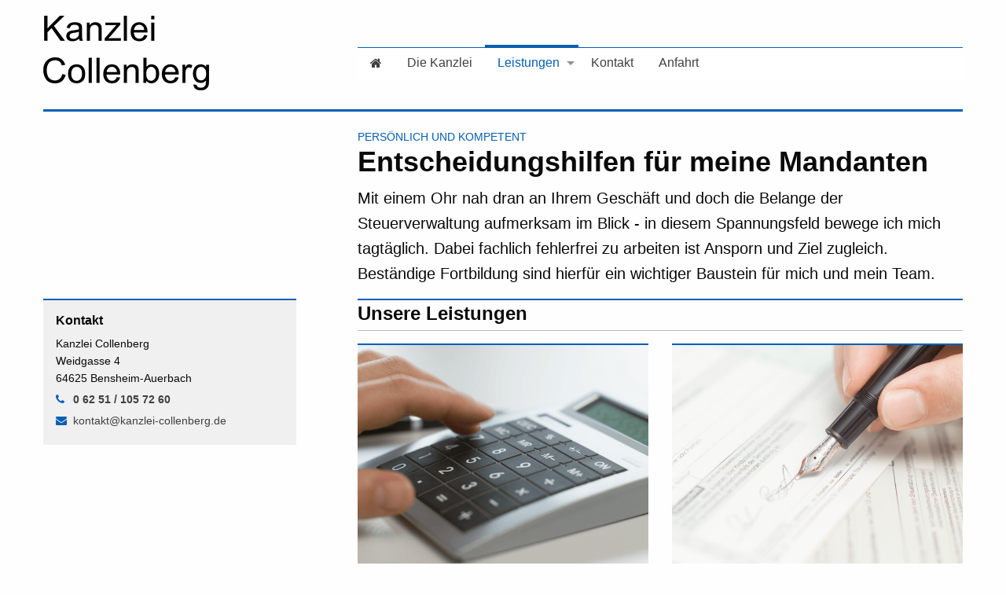

--- FILE ---
content_type: text/html;charset=UTF-8
request_url: https://www.kanzlei-collenberg.de/leistungen/
body_size: 2430
content:
<!doctype html> <html class="no-js" lang="de"> <head> <meta charset="utf-8"/> <meta http-equiv="x-ua-compatible" content="ie=edge"> <meta name="viewport" content="width=device-width, initial-scale=1.0"> <meta content="Websitemanager marcapo" name="generator"/> <meta content="StB WP Jane Collenberg" name="author"/> <meta content="StB WP Jane Collenberg" name="publisher"/> <meta content="Ihr Mittelstandsberater - persönlich und kompetent" name="description"/> <link rel="shortcut icon" type="image/x-icon" href=""> <title>Steuerberatung in Bensheim - Leistungen für Unternehmer und Private</title> <link rel="stylesheet" href="/css/style.scss"/><link rel="stylesheet" href="/css/font.css"/> <link href="https://marcapo-static.s3.eu-central-1.amazonaws.com/static/webdesign/gfonts/Roboto/stylesheet.css" rel="stylesheet" type="text/css"> <style>
  #anfahrtsplan, #map_canvas {
    display:none;
  }
  </style> </head> <body> <header> <div class="title-bar hide-for-xlarge"> <div class="titel-inhalt title-bar-left"> <div class="kontaktbutton"> <a href="tel:06251/1057260"><span class="fa fa-phone"></span></a> </div> <div class="kontaktbutton"> <a href="mailto:kontakt@kanzlei-collenberg.de"><span class="fa fa-envelope"></span></a> </div> </div> <div class="title-bar-right" data-responsive-toggle="responsive-menu" data-hide-for="xlarge"> <span class="thetoggle"> <button type="button" data-toggle>MENÜ <span class="fa fa-bars"></span></button> </span> </div> </div> <div class="row small-collapse xlarge-uncollapse"> <nav class="small-12 medium-12 large-12 xlarge-8 xlarge-push-4 columns"> <div class="top-bar" id="responsive-menu"> <div class="top-bar-left" style="width:100%;"> <ul class="vertical xlarge-horizontal menu" data-responsive-menu="drilldown xlarge-dropdown" data-back-button='<li class="js-drilldown-back"><a>Zurück</a></li>'> <li class=""><a href="/"><span class="fa fa-home"></span></a></li> <li class=""> <a href="/die-kanzlei/">Die Kanzlei</a> </li> <li class="active"> <a href="/leistungen/">Leistungen</a> <ul class="menu"> <li class="hide-for-large active"> <a href="/leistungen/">Leistungen</a> </li> <li class=""> <a href="/unternehmen/">Unternehmen und Freiberufler</a> </li> <li class=""> <a href="/privatkunden/">Private</a> </li> <li class=""> <a href="/gutachtendienst/">Gutachtendienst</a> </li> </ul> </li> <li class=""> <a href="/kontakt/">Kontakt</a> </li> <li class=""> <a href="/anfahrt/">Anfahrt</a> </li> </ul> </div> </div> </nav> <div class="logo--container small-12 medium-12 large-12 xlarge-4 xlarge-pull-8 columns"> <div class="logo text-center medium-text-center"> <a href="/"> <img src="/contentimages/nwb_website/released/users/0050203/global/logo/logo_original.png" alt="Steuerkanzlei Collenberg Logo"/> </a> </div> </div> </div> </header> <main> <section class="intro"> <div class="column row"> <div class="rubrik-bild"> </div> </div> <div class="row"> <div class="rubrik-text medium-12 large-8 large-offset-4 columns"> <h1 class="rubrik-titel">Persönlich und kompetent</h1> <h2>Entscheidungshilfen für meine Mandanten</h2> <p class="lead"> Mit einem Ohr nah dran an Ihrem Gesch&auml;ft und doch die Belange der Steuerverwaltung aufmerksam im Blick - in diesem Spannungsfeld bewege ich mich tagt&auml;glich. Dabei fachlich fehlerfrei zu arbeiten ist Ansporn und Ziel zugleich. Best&auml;ndige Fortbildung sind hierf&uuml;r ein wichtiger Baustein f&uuml;r mich und mein Team.&nbsp; </p> </div> </div> </section> <section class="content row"> <div class="content-main medium-12 large-8 large-push-4 columns"> <h3 class="leistung">Unsere Leistungen</h3> <p></p> <div class="teaser-block mit-bild small-up-1 medium-up-2 large-up-2 row"> <div class="teaser column"> <div class="teaser-wrapper"> <img src="/contentimages/nwb_website/released/users/0050203/pages/0050203_8016_48815_leistungen/contentareas/maincontent/contentelements/1574447722879/teaserblock-1/teaserblock-1_original.png" alt="Berechnung Steuerlast"> <div class="teaser-text"> <h4>Unternehmen und Freiberufler</h4> <p><span>Wir fertigen fachkundig Ihre <a href="https://www.kanzlei-collenberg.de/unternehmen/">Buchhaltung, Abschluss und Steuererkl&auml;rungen</a>. So behalten Sie den &Uuml;berblick &uuml;ber den wirtschaftlichen Erfolg Ihres Betriebs, kennen die zu erwartende Steuerlast und k&ouml;nnen auch einer Betriebspr&uuml;fung gelassen entgegenschauen.&nbsp;&nbsp;</span><br/><br/><span>Umbr&uuml;che, wie die <a href="https://www.kanzlei-collenberg.de/unternehmensnachfolge/">Unternehmensnachfolge</a> oder <a href="https://www.kanzlei-collenberg.de/existenzgruendung/">Gr&uuml;ndungsf&auml;lle</a> begleite ich routiniert und strukturiere mit Ihnen vorausschauend steueroptimal um, wo erforderlich.</span></p> <a href="/unternehmen/" target="_blank" class="weiter">mehr</a> </div> </div> </div> <div class="teaser column"> <div class="teaser-wrapper"> <img src="/contentimages/nwb_website/released/users/0050203/pages/0050203_8016_48815_leistungen/contentareas/maincontent/contentelements/1574447722879/teaserblock-2/teaserblock-2_original.png" alt="Steuererklärung freigeben"> <div class="teaser-text"> <h4>Privatpersonen</h4> <p>F&uuml;r <a href="https://www.kanzlei-collenberg.de/privatkunden/">Privatleute</a> fertige ich mit meinem Team Einkommensteuererkl&auml;rungen und wehre Anspr&uuml;che des Finanzamtes im Rahmen des Einspruchsverfahrens ab. Aber auch bei Fragen zur &Uuml;bertragung von Verm&ouml;gen auf nachfolgende Generationen oder den Steuerfolgen einer Erbschaft stehe ich Ihnen gerne zur Seite.</p> <a href="/privatkunden/" target="_blank" class="weiter">mehr</a> </div> </div> </div> </div> </div> <div class="show-for-large large-4 large-pull-8 columns"> <div class="kontaktdaten bg"> <h5>Kontakt</h5> <p>Kanzlei Collenberg<br> Weidgasse 4<br> 64625 Bensheim-Auerbach</p> <p><a href="tel:06251/1057260" class="telefon">0 62 51 / 105 72 60</a></p> <p><a href="mailto:kontakt@kanzlei-collenberg.de" class="e-mail">kontakt@kanzlei-collenberg.de</a></p> </div> </div> </section> </main> <footer> <div class="column row"> <div class="footer-wrapper"> <div class="row"> <div class="medium-6 large-6 columns"> <ul class="footermenu"> <li> </li> <li> </li> </ul> </div> <div class="medium-6 large-6 columns"> <ul class="footermenu rechts"> <li><a href="/impressum/">Impressum</a></li> <li><a href="/datenschutz/">Datenschutz</a></li> </ul> </div> </div> </div> </div> </footer> <script src="/javascript/combineDown.js"></script> </body> </html>